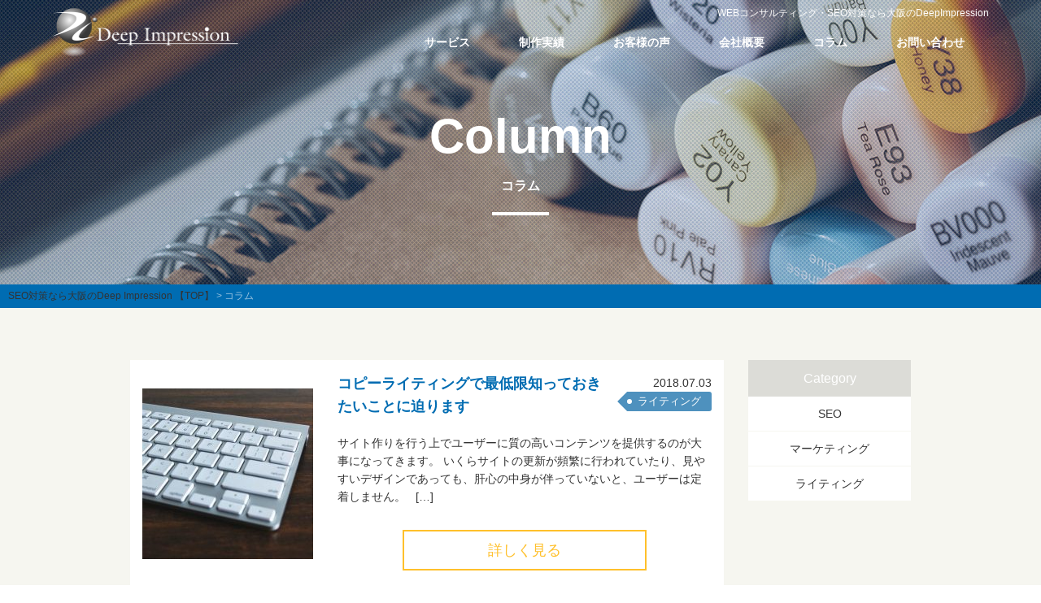

--- FILE ---
content_type: text/html; charset=UTF-8
request_url: https://deep-impression.jp/column/page/2/
body_size: 9563
content:
<!DOCTYPE html><html lang="ja"><head>  <script defer src="https://www.googletagmanager.com/gtag/js?id=UA-104625933-1"></script> <script defer src="[data-uri]"></script>  <script defer src="[data-uri]"></script> <meta charset="UTF-8"><meta http-equiv="X-UA-Compatible" content="IE=edge"><meta name="viewport" content="width=device-width, initial-scale=1.0"><meta name="format-detection" content="telephone=no, address=no, email=no"><meta name="keywords" content="コラム,WEBコンサルティング,SEO対策,大阪
"><meta name="description" content="コラムの記事一覧のページです。集客につながる『ホームページ制作・SEO対策』なら大阪・伊丹のDeep Impressionへお任せください。ご紹介率93％、平均継続年数4.5年、結果が出るからお客様よりおすすめの声をいただいております。WEB集客のことなら何でもご相談ください。"><meta name="author" content="株式会社Deep Impression"><meta name="copyright" content="(C) 2013 Deep Impression inc."><meta property="og:type" content="blog"><meta property="og:description" content="集客につながる『ホームページ制作・SEO対策』なら大阪・伊丹のDeep Impressionへお任せください。ご紹介率93％、平均継続年数4.5年、結果が出るからお客様よりおすすめの声をいただいております。WEB集客のことなら何でもご相談ください。"><meta property="og:title" content="ホームページ制作・SEO対策なら大阪・伊丹の【DeepImpression】"><meta property="og:url" content="https://deep-impression.jp"><meta property="og:image" content="https://deep-impression.jp/JUN_images/ABC_image.png"><meta property="og:site_name" content="ホームページ制作・SEO対策なら大阪・伊丹の【DeepImpression】"><meta property="og:locale" content="ja_JP" /><meta property="fb:app_id" content="249079868805217"><meta name="twitter:card" content="summary_large_image"><meta name="twitter:site" content="@deep_impression"><link rel="shortcut icon" href="https://deep-impression.jp/images/common/favicon.ico"><link rel="apple-touch-icon" href="https://deep-impression.jp/images/common/apple-touch-icon.png"><!-- <link href="https://deep-impression.jp/css/html5-doctor-reset-stylesheet.css" rel="stylesheet"> --><!-- <link href="https://deep-impression.jp/css/base.css" rel="stylesheet"> --><!-- <link href="https://deep-impression.jp/css/column.css" rel="stylesheet"> -->
<link rel="stylesheet" type="text/css" href="//deep-impression.jp/wp/wp-content/cache/wpfc-minified/1em04wq0/fc64g.css" media="all"/><link href="https://fonts.googleapis.com/icon?family=Material+Icons" rel="stylesheet"> <script src='//deep-impression.jp/wp/wp-content/cache/wpfc-minified/6ww7qbpi/fc64c.js' type="text/javascript"></script>
<!-- <script defer src="https://deep-impression.jp/js/jquery-1.11.3.min.js"></script> --> <!-- <script defer src="https://deep-impression.jp/js/TweenMax.min.js"></script> --> <!-- <script defer src="https://deep-impression.jp/js/jquery.matchHeight.js"></script> --> <!-- <script defer src="https://deep-impression.jp/js/common.js"></script> --> <script defer src="[data-uri]"></script> <script defer src="[data-uri]"></script> <title>コラム - ホームページ制作・SEO対策なら大阪・伊丹の【DeepImpression】 - Page 2</title><meta name="description" content="- Page 2" /><meta name="robots" content="noindex, nofollow, max-image-preview:large" /><link rel="canonical" href="https://deep-impression.jp/column/" /><link rel="prev" href="https://deep-impression.jp/column/" /><link rel="next" href="https://deep-impression.jp/column/page/3/" /><meta name="generator" content="All in One SEO (AIOSEO) 4.7.2" /> <script type="application/ld+json" class="aioseo-schema">{"@context":"https:\/\/schema.org","@graph":[{"@type":"BreadcrumbList","@id":"https:\/\/deep-impression.jp\/column\/page\/2\/#breadcrumblist","itemListElement":[{"@type":"ListItem","@id":"https:\/\/deep-impression.jp\/#listItem","position":1,"name":"\u5bb6","item":"https:\/\/deep-impression.jp\/","nextItem":"https:\/\/deep-impression.jp\/column\/#listItem"},{"@type":"ListItem","@id":"https:\/\/deep-impression.jp\/column\/#listItem","position":2,"name":"\u30b3\u30e9\u30e0","previousItem":"https:\/\/deep-impression.jp\/#listItem"}]},{"@type":"CollectionPage","@id":"https:\/\/deep-impression.jp\/column\/page\/2\/#collectionpage","url":"https:\/\/deep-impression.jp\/column\/page\/2\/","name":"\u30b3\u30e9\u30e0 - \u30db\u30fc\u30e0\u30da\u30fc\u30b8\u5236\u4f5c\u30fbSEO\u5bfe\u7b56\u306a\u3089\u5927\u962a\u30fb\u4f0a\u4e39\u306e\u3010DeepImpression\u3011 - Page 2","description":"- Page 2","inLanguage":"ja","isPartOf":{"@id":"https:\/\/deep-impression.jp\/#website"},"breadcrumb":{"@id":"https:\/\/deep-impression.jp\/column\/page\/2\/#breadcrumblist"}},{"@type":"Organization","@id":"https:\/\/deep-impression.jp\/#organization","name":"\u30db\u30fc\u30e0\u30da\u30fc\u30b8\u5236\u4f5c\u30fbSEO\u5bfe\u7b56\u306a\u3089\u5927\u962a\u30fb\u4f0a\u4e39\u306e\u3010DeepImpression\u3011","description":"\u96c6\u5ba2\u306b\u3064\u306a\u304c\u308b\u300e\u30db\u30fc\u30e0\u30da\u30fc\u30b8\u5236\u4f5c\u30fbSEO\u5bfe\u7b56\u300f\u306a\u3089\u5927\u962a\u30fb\u4f0a\u4e39\u306eDeep Impression\u3078\u304a\u4efb\u305b\u304f\u3060\u3055\u3044\u3002\u3054\u7d39\u4ecb\u738793\uff05\u3001\u5e73\u5747\u7d99\u7d9a\u5e74\u65704.5\u5e74\u3001\u7d50\u679c\u304c\u51fa\u308b\u304b\u3089\u304a\u5ba2\u69d8\u3088\u308a\u304a\u3059\u3059\u3081\u306e\u58f0\u3092\u3044\u305f\u3060\u3044\u3066\u304a\u308a\u307e\u3059\u3002WEB\u96c6\u5ba2\u306e\u3053\u3068\u306a\u3089\u4f55\u3067\u3082\u3054\u76f8\u8ac7\u304f\u3060\u3055\u3044\u3002","url":"https:\/\/deep-impression.jp\/","email":"info@deep-impression.jp","telephone":"+81727412039","logo":{"@type":"ImageObject","url":"https:\/\/deep-impression.jp\/wp\/wp-content\/uploads\/2024\/10\/img_h_logo_black.png","@id":"https:\/\/deep-impression.jp\/column\/page\/2\/#organizationLogo","width":459,"height":120,"caption":"\u30db\u30fc\u30e0\u30da\u30fc\u30b8\u5236\u4f5c\u30fbSEO\u5bfe\u7b56\u306a\u3089\u5927\u962a\u30fb\u4f0a\u4e39\u306e\u3010DeepImpression\u3011"},"image":{"@id":"https:\/\/deep-impression.jp\/column\/page\/2\/#organizationLogo"}},{"@type":"WebSite","@id":"https:\/\/deep-impression.jp\/#website","url":"https:\/\/deep-impression.jp\/","name":"\u30db\u30fc\u30e0\u30da\u30fc\u30b8\u5236\u4f5c\u30fbSEO\u5bfe\u7b56\u306a\u3089\u5927\u962a\u30fb\u4f0a\u4e39\u306e\u3010DeepImpression\u3011","description":"\u96c6\u5ba2\u306b\u3064\u306a\u304c\u308b\u300e\u30db\u30fc\u30e0\u30da\u30fc\u30b8\u5236\u4f5c\u30fbSEO\u5bfe\u7b56\u300f\u306a\u3089\u5927\u962a\u30fb\u4f0a\u4e39\u306eDeep Impression\u3078\u304a\u4efb\u305b\u304f\u3060\u3055\u3044\u3002\u3054\u7d39\u4ecb\u738793\uff05\u3001\u5e73\u5747\u7d99\u7d9a\u5e74\u65704.5\u5e74\u3001\u7d50\u679c\u304c\u51fa\u308b\u304b\u3089\u304a\u5ba2\u69d8\u3088\u308a\u304a\u3059\u3059\u3081\u306e\u58f0\u3092\u3044\u305f\u3060\u3044\u3066\u304a\u308a\u307e\u3059\u3002WEB\u96c6\u5ba2\u306e\u3053\u3068\u306a\u3089\u4f55\u3067\u3082\u3054\u76f8\u8ac7\u304f\u3060\u3055\u3044\u3002","inLanguage":"ja","publisher":{"@id":"https:\/\/deep-impression.jp\/#organization"}}]}</script> <link rel="alternate" type="application/rss+xml" title="ホームページ制作・SEO対策なら大阪・伊丹の【DeepImpression】 &raquo; コラム カテゴリーのフィード" href="https://deep-impression.jp/column/feed/" /><!-- <link rel='stylesheet' id='wp-block-library-css' href='https://deep-impression.jp/wp/wp-includes/css/dist/block-library/style.min.css?ver=69b20dc7fd81e7c411e3b20485cc87e4' type='text/css' media='all' /> --><!-- <link rel='stylesheet' id='classic-theme-styles-css' href='https://deep-impression.jp/wp/wp-includes/css/classic-themes.min.css?ver=69b20dc7fd81e7c411e3b20485cc87e4' type='text/css' media='all' /> -->
<link rel="stylesheet" type="text/css" href="//deep-impression.jp/wp/wp-content/cache/wpfc-minified/duu1isej/68cza.css" media="all"/><style id='global-styles-inline-css' type='text/css'>body{--wp--preset--color--black: #000000;--wp--preset--color--cyan-bluish-gray: #abb8c3;--wp--preset--color--white: #ffffff;--wp--preset--color--pale-pink: #f78da7;--wp--preset--color--vivid-red: #cf2e2e;--wp--preset--color--luminous-vivid-orange: #ff6900;--wp--preset--color--luminous-vivid-amber: #fcb900;--wp--preset--color--light-green-cyan: #7bdcb5;--wp--preset--color--vivid-green-cyan: #00d084;--wp--preset--color--pale-cyan-blue: #8ed1fc;--wp--preset--color--vivid-cyan-blue: #0693e3;--wp--preset--color--vivid-purple: #9b51e0;--wp--preset--gradient--vivid-cyan-blue-to-vivid-purple: linear-gradient(135deg,rgba(6,147,227,1) 0%,rgb(155,81,224) 100%);--wp--preset--gradient--light-green-cyan-to-vivid-green-cyan: linear-gradient(135deg,rgb(122,220,180) 0%,rgb(0,208,130) 100%);--wp--preset--gradient--luminous-vivid-amber-to-luminous-vivid-orange: linear-gradient(135deg,rgba(252,185,0,1) 0%,rgba(255,105,0,1) 100%);--wp--preset--gradient--luminous-vivid-orange-to-vivid-red: linear-gradient(135deg,rgba(255,105,0,1) 0%,rgb(207,46,46) 100%);--wp--preset--gradient--very-light-gray-to-cyan-bluish-gray: linear-gradient(135deg,rgb(238,238,238) 0%,rgb(169,184,195) 100%);--wp--preset--gradient--cool-to-warm-spectrum: linear-gradient(135deg,rgb(74,234,220) 0%,rgb(151,120,209) 20%,rgb(207,42,186) 40%,rgb(238,44,130) 60%,rgb(251,105,98) 80%,rgb(254,248,76) 100%);--wp--preset--gradient--blush-light-purple: linear-gradient(135deg,rgb(255,206,236) 0%,rgb(152,150,240) 100%);--wp--preset--gradient--blush-bordeaux: linear-gradient(135deg,rgb(254,205,165) 0%,rgb(254,45,45) 50%,rgb(107,0,62) 100%);--wp--preset--gradient--luminous-dusk: linear-gradient(135deg,rgb(255,203,112) 0%,rgb(199,81,192) 50%,rgb(65,88,208) 100%);--wp--preset--gradient--pale-ocean: linear-gradient(135deg,rgb(255,245,203) 0%,rgb(182,227,212) 50%,rgb(51,167,181) 100%);--wp--preset--gradient--electric-grass: linear-gradient(135deg,rgb(202,248,128) 0%,rgb(113,206,126) 100%);--wp--preset--gradient--midnight: linear-gradient(135deg,rgb(2,3,129) 0%,rgb(40,116,252) 100%);--wp--preset--duotone--dark-grayscale: url('#wp-duotone-dark-grayscale');--wp--preset--duotone--grayscale: url('#wp-duotone-grayscale');--wp--preset--duotone--purple-yellow: url('#wp-duotone-purple-yellow');--wp--preset--duotone--blue-red: url('#wp-duotone-blue-red');--wp--preset--duotone--midnight: url('#wp-duotone-midnight');--wp--preset--duotone--magenta-yellow: url('#wp-duotone-magenta-yellow');--wp--preset--duotone--purple-green: url('#wp-duotone-purple-green');--wp--preset--duotone--blue-orange: url('#wp-duotone-blue-orange');--wp--preset--font-size--small: 13px;--wp--preset--font-size--medium: 20px;--wp--preset--font-size--large: 36px;--wp--preset--font-size--x-large: 42px;--wp--preset--spacing--20: 0.44rem;--wp--preset--spacing--30: 0.67rem;--wp--preset--spacing--40: 1rem;--wp--preset--spacing--50: 1.5rem;--wp--preset--spacing--60: 2.25rem;--wp--preset--spacing--70: 3.38rem;--wp--preset--spacing--80: 5.06rem;--wp--preset--shadow--natural: 6px 6px 9px rgba(0, 0, 0, 0.2);--wp--preset--shadow--deep: 12px 12px 50px rgba(0, 0, 0, 0.4);--wp--preset--shadow--sharp: 6px 6px 0px rgba(0, 0, 0, 0.2);--wp--preset--shadow--outlined: 6px 6px 0px -3px rgba(255, 255, 255, 1), 6px 6px rgba(0, 0, 0, 1);--wp--preset--shadow--crisp: 6px 6px 0px rgba(0, 0, 0, 1);}:where(.is-layout-flex){gap: 0.5em;}body .is-layout-flow > .alignleft{float: left;margin-inline-start: 0;margin-inline-end: 2em;}body .is-layout-flow > .alignright{float: right;margin-inline-start: 2em;margin-inline-end: 0;}body .is-layout-flow > .aligncenter{margin-left: auto !important;margin-right: auto !important;}body .is-layout-constrained > .alignleft{float: left;margin-inline-start: 0;margin-inline-end: 2em;}body .is-layout-constrained > .alignright{float: right;margin-inline-start: 2em;margin-inline-end: 0;}body .is-layout-constrained > .aligncenter{margin-left: auto !important;margin-right: auto !important;}body .is-layout-constrained > :where(:not(.alignleft):not(.alignright):not(.alignfull)){max-width: var(--wp--style--global--content-size);margin-left: auto !important;margin-right: auto !important;}body .is-layout-constrained > .alignwide{max-width: var(--wp--style--global--wide-size);}body .is-layout-flex{display: flex;}body .is-layout-flex{flex-wrap: wrap;align-items: center;}body .is-layout-flex > *{margin: 0;}:where(.wp-block-columns.is-layout-flex){gap: 2em;}.has-black-color{color: var(--wp--preset--color--black) !important;}.has-cyan-bluish-gray-color{color: var(--wp--preset--color--cyan-bluish-gray) !important;}.has-white-color{color: var(--wp--preset--color--white) !important;}.has-pale-pink-color{color: var(--wp--preset--color--pale-pink) !important;}.has-vivid-red-color{color: var(--wp--preset--color--vivid-red) !important;}.has-luminous-vivid-orange-color{color: var(--wp--preset--color--luminous-vivid-orange) !important;}.has-luminous-vivid-amber-color{color: var(--wp--preset--color--luminous-vivid-amber) !important;}.has-light-green-cyan-color{color: var(--wp--preset--color--light-green-cyan) !important;}.has-vivid-green-cyan-color{color: var(--wp--preset--color--vivid-green-cyan) !important;}.has-pale-cyan-blue-color{color: var(--wp--preset--color--pale-cyan-blue) !important;}.has-vivid-cyan-blue-color{color: var(--wp--preset--color--vivid-cyan-blue) !important;}.has-vivid-purple-color{color: var(--wp--preset--color--vivid-purple) !important;}.has-black-background-color{background-color: var(--wp--preset--color--black) !important;}.has-cyan-bluish-gray-background-color{background-color: var(--wp--preset--color--cyan-bluish-gray) !important;}.has-white-background-color{background-color: var(--wp--preset--color--white) !important;}.has-pale-pink-background-color{background-color: var(--wp--preset--color--pale-pink) !important;}.has-vivid-red-background-color{background-color: var(--wp--preset--color--vivid-red) !important;}.has-luminous-vivid-orange-background-color{background-color: var(--wp--preset--color--luminous-vivid-orange) !important;}.has-luminous-vivid-amber-background-color{background-color: var(--wp--preset--color--luminous-vivid-amber) !important;}.has-light-green-cyan-background-color{background-color: var(--wp--preset--color--light-green-cyan) !important;}.has-vivid-green-cyan-background-color{background-color: var(--wp--preset--color--vivid-green-cyan) !important;}.has-pale-cyan-blue-background-color{background-color: var(--wp--preset--color--pale-cyan-blue) !important;}.has-vivid-cyan-blue-background-color{background-color: var(--wp--preset--color--vivid-cyan-blue) !important;}.has-vivid-purple-background-color{background-color: var(--wp--preset--color--vivid-purple) !important;}.has-black-border-color{border-color: var(--wp--preset--color--black) !important;}.has-cyan-bluish-gray-border-color{border-color: var(--wp--preset--color--cyan-bluish-gray) !important;}.has-white-border-color{border-color: var(--wp--preset--color--white) !important;}.has-pale-pink-border-color{border-color: var(--wp--preset--color--pale-pink) !important;}.has-vivid-red-border-color{border-color: var(--wp--preset--color--vivid-red) !important;}.has-luminous-vivid-orange-border-color{border-color: var(--wp--preset--color--luminous-vivid-orange) !important;}.has-luminous-vivid-amber-border-color{border-color: var(--wp--preset--color--luminous-vivid-amber) !important;}.has-light-green-cyan-border-color{border-color: var(--wp--preset--color--light-green-cyan) !important;}.has-vivid-green-cyan-border-color{border-color: var(--wp--preset--color--vivid-green-cyan) !important;}.has-pale-cyan-blue-border-color{border-color: var(--wp--preset--color--pale-cyan-blue) !important;}.has-vivid-cyan-blue-border-color{border-color: var(--wp--preset--color--vivid-cyan-blue) !important;}.has-vivid-purple-border-color{border-color: var(--wp--preset--color--vivid-purple) !important;}.has-vivid-cyan-blue-to-vivid-purple-gradient-background{background: var(--wp--preset--gradient--vivid-cyan-blue-to-vivid-purple) !important;}.has-light-green-cyan-to-vivid-green-cyan-gradient-background{background: var(--wp--preset--gradient--light-green-cyan-to-vivid-green-cyan) !important;}.has-luminous-vivid-amber-to-luminous-vivid-orange-gradient-background{background: var(--wp--preset--gradient--luminous-vivid-amber-to-luminous-vivid-orange) !important;}.has-luminous-vivid-orange-to-vivid-red-gradient-background{background: var(--wp--preset--gradient--luminous-vivid-orange-to-vivid-red) !important;}.has-very-light-gray-to-cyan-bluish-gray-gradient-background{background: var(--wp--preset--gradient--very-light-gray-to-cyan-bluish-gray) !important;}.has-cool-to-warm-spectrum-gradient-background{background: var(--wp--preset--gradient--cool-to-warm-spectrum) !important;}.has-blush-light-purple-gradient-background{background: var(--wp--preset--gradient--blush-light-purple) !important;}.has-blush-bordeaux-gradient-background{background: var(--wp--preset--gradient--blush-bordeaux) !important;}.has-luminous-dusk-gradient-background{background: var(--wp--preset--gradient--luminous-dusk) !important;}.has-pale-ocean-gradient-background{background: var(--wp--preset--gradient--pale-ocean) !important;}.has-electric-grass-gradient-background{background: var(--wp--preset--gradient--electric-grass) !important;}.has-midnight-gradient-background{background: var(--wp--preset--gradient--midnight) !important;}.has-small-font-size{font-size: var(--wp--preset--font-size--small) !important;}.has-medium-font-size{font-size: var(--wp--preset--font-size--medium) !important;}.has-large-font-size{font-size: var(--wp--preset--font-size--large) !important;}.has-x-large-font-size{font-size: var(--wp--preset--font-size--x-large) !important;}
.wp-block-navigation a:where(:not(.wp-element-button)){color: inherit;}
:where(.wp-block-columns.is-layout-flex){gap: 2em;}
.wp-block-pullquote{font-size: 1.5em;line-height: 1.6;}</style><link rel="https://api.w.org/" href="https://deep-impression.jp/wp-json/" /><link rel="alternate" type="application/json" href="https://deep-impression.jp/wp-json/wp/v2/categories/3" /><link rel="EditURI" type="application/rsd+xml" title="RSD" href="https://deep-impression.jp/wp/xmlrpc.php?rsd" /><link rel="wlwmanifest" type="application/wlwmanifest+xml" href="https://deep-impression.jp/wp/wp-includes/wlwmanifest.xml" /><meta name="google-site-verification" content="-BIuRLO2j7Cj--QQ_T3AhKO3zFO11e5mchnOqwm7mH0" /></head><div id="fb-root"></div> <script defer src="[data-uri]"></script> <body><div id="wrapper"><header id="top-head"><div class="inner"><div id="mobile-head"><div class="left"><p> <a href="https://deep-impression.jp/"><img src="https://deep-impression.jp/images/common/img_h_logo.png" width="229" height="60" alt="SEO対策なら大阪のDeep Impression | TOP" class="nav_top"><img src="https://deep-impression.jp/images/common/img_h_logo_black.png" width="229" height="60" alt="SEO対策なら大阪のDeep Impression | TOP" class="nav_fix"></a></p></div><div id="nav-toggle"><div> <span></span> <span></span> <span></span></div></div></div><h1 class="pc"> WEBコンサルティング・SEO対策なら大阪のDeepImpression</h1><nav id="global-nav"><ul><li> <a href="https://deep-impression.jp/service/">サービス</a><ul><li> <a href="https://deep-impression.jp/service/seo/"><img src="https://deep-impression.jp/images/service/service_seo.png" width="40" height="40" alt="SEO対策">SEO対策</a></li><li> <a href="https://deep-impression.jp/meo_lp/"><img src="https://deep-impression.jp/images/service/service_meo.png" width="40" height="40" alt="MEO対策">MEO対策</a></li><li> <a href="https://deep-impression.jp/service/owndmedia/"><img src="https://deep-impression.jp/images/service/service_owndmedia.png" width="40" height="40" alt="オウンドメディア構築">オウンドメディア構築</a></li><li> <a href="https://deep-impression.jp/service/huuhyou/"><img src="https://deep-impression.jp/images/service/service_huuhyou.png" width="40" height="40" alt="風評被害・誹謗中傷対策">風評被害・誹謗中傷対策</a></li><li> <a href="https://deep-impression.jp/service/web/"><img src="https://deep-impression.jp/images/service/service_web.png" width="40" height="40" alt="WEBサイト制作">WEBサイト制作</a></li><li> <a href="https://deep-impression.jp/service/lp/"><img src="https://deep-impression.jp/images/service/service_lp.png" width="40" height="40" alt="ランディングページ制作">ランディングページ制作</a></li><li> <a href="https://deep-impression.jp/service/web_advertising/"><img src="https://deep-impression.jp/images/service/service_web_advertising.png" width="40" height="40" alt="WEB広告">WEB広告</a></li><li> <a href="https://deep-impression.jp/service/analytics/"><img src="https://deep-impression.jp/images/service/service_analytics.png" width="40" height="40" alt="アクセス解析">アクセス解析</a></li></ul></li><li><a href="https://deep-impression.jp/works/">制作実績</a></li><li><a href="https://deep-impression.jp/voice/">お客様の声</a></li><li><a href="https://deep-impression.jp/company/">会社概要</a></li><li><a href="https://deep-impression.jp/column/">コラム</a></li><li><a href="https://deep-impression.jp/contact/">お問い合わせ</a></li></ul><h1 class="sp">大阪のSEO対策・WEBコンサルティングならDeepImpression</h1></nav></div></header><div id="ttl_area"><h2> <span>Column</span> コラム</h2></div><div id="pan"><div class="breadcrumbs"> <span property="itemListElement" typeof="ListItem"><a property="item" typeof="WebPage" title="ホームページ制作・SEO対策なら大阪・伊丹の【DeepImpression】へ移動" href="https://deep-impression.jp" class="home"><span property="name">SEO対策なら大阪のDeep Impression 【TOP】</span></a><meta property="position" content="1"></span> &gt; <span property="itemListElement" typeof="ListItem"><span property="name">コラム</span><meta property="position" content="2"></span></div></div><div class="contents_wrapper column_archive" id="column"><div class="contents"><div class="contents_inner"><div class="left_cnt "><div class="column_box"><figure> <img width="210" height="210" src="https://deep-impression.jp/wp/wp-content/uploads/2018/07/writing_01-210x210.jpeg" class="attachment-thumbnail size-thumbnail wp-post-image" alt="コピーライティングで最低限知っておきたいことに迫ります" decoding="async" /></figure><div class="column_txt"><div><h4>コピーライティングで最低限知っておきたいことに迫ります</h4><ul class="date_cat"><li class="date">2018.07.03</li><li class="cat"><span class="cat"><a href="https://deep-impression.jp/column/writing/" rel="category tag">ライティング</a></span></li></ul></div><p><p>サイト作りを行う上でユーザーに質の高いコンテンツを提供するのが大事になってきます。 いくらサイトの更新が頻繁に行われていたり、見やすいデザインであっても、肝心の中身が伴っていないと、ユーザーは定着しません。 &nbsp; [&hellip;]</p></p><p class="btn "><a href="https://deep-impression.jp/column/writing/writing_01/">詳しく見る</a></p></div></div><div class="column_box"><figure> <img width="210" height="210" src="https://deep-impression.jp/wp/wp-content/uploads/2018/06/marketing_10-210x210.jpeg" class="attachment-thumbnail size-thumbnail wp-post-image" alt="KPIの設定によってサイト運営が左右される？その理由に迫ります" decoding="async" loading="lazy" /></figure><div class="column_txt"><div><h4>KPIの設定によってサイト運営が左右される？その理由に迫ります</h4><ul class="date_cat"><li class="date">2018.06.01</li><li class="cat"><span class="cat"><a href="https://deep-impression.jp/column/marketing/" rel="category tag">マーケティング</a></span></li></ul></div><p><p>サイト運営をただ漠然と行っていませんか？ インターネットを利用するのが当たり前になったこの時代、様々なビジネスが登場しているのが現状です。 どういったもので利益を得ているかはサイトや企業によって違ってきます。 しかし、ど [&hellip;]</p></p><p class="btn "><a href="https://deep-impression.jp/column/marketing/marketing_10/">詳しく見る</a></p></div></div><div class="column_box"><figure> <img width="210" height="210" src="https://deep-impression.jp/wp/wp-content/uploads/2018/05/img_marketing_09-210x210.jpg" class="attachment-thumbnail size-thumbnail wp-post-image" alt="スマホに対応したサイト作りで必要になるモバイルファーストに密着！" decoding="async" loading="lazy" /></figure><div class="column_txt"><div><h4>スマホに対応したサイト作りで必要になるモバイルファーストに密着！</h4><ul class="date_cat"><li class="date">2018.05.06</li><li class="cat"><span class="cat"><a href="https://deep-impression.jp/column/marketing/" rel="category tag">マーケティング</a></span></li></ul></div><p><p>サイトを閲覧する際、どの端末で行いますか？以前の場合はパソコンと答える方が多いと思いますが、昨今はスマホで閲覧するという方も増えているのも事実です。 人によってはパソコンを持っていない、スマホやタブレットならあるといった [&hellip;]</p></p><p class="btn "><a href="https://deep-impression.jp/column/marketing/marketing_09/">詳しく見る</a></p></div></div><div class="column_box"><figure> <img width="210" height="210" src="https://deep-impression.jp/wp/wp-content/uploads/2018/04/marketing_08-210x210.jpg" class="attachment-thumbnail size-thumbnail wp-post-image" alt="" decoding="async" loading="lazy" /></figure><div class="column_txt"><div><h4>SNS広告とSEO対策を活かしたユーザーセグメントで利益向上を</h4><ul class="date_cat"><li class="date">2018.04.02</li><li class="cat"><span class="cat"><a href="https://deep-impression.jp/column/marketing/" rel="category tag">マーケティング</a></span></li></ul></div><p><p>&nbsp; 自分のサイトやコンテンツをより多くの方に知ってもらうためにどういったことを行っていますか？ 伝える方法は色々あり、その中の一つ、SNS広告を用いている所が多いです。 普段からFacebookやTwitter [&hellip;]</p></p><p class="btn "><a href="https://deep-impression.jp/column/marketing/marketing_08/">詳しく見る</a></p></div></div><div class="column_box"><figure> <img width="210" height="210" src="https://deep-impression.jp/wp/wp-content/uploads/2018/03/marketing_07-210x210.jpeg" class="attachment-thumbnail size-thumbnail wp-post-image" alt="" decoding="async" loading="lazy" /></figure><div class="column_txt"><div><h4>SEO対策を行う上で知っておきたいコンテンツブランディングについて</h4><ul class="date_cat"><li class="date">2018.03.03</li><li class="cat"><span class="cat"><a href="https://deep-impression.jp/column/marketing/" rel="category tag">マーケティング</a></span></li></ul></div><p><p>サイト作りで意識しないといけないのは魅力のあるコンテンツをいかに作り出していくかです。 ユーザーはインターネットで自分の悩みを解決してくれるコンテンツやサイトを求めています。 そこを押さえないと利益に繋がってきません。  [&hellip;]</p></p><p class="btn "><a href="https://deep-impression.jp/column/marketing/marketing_07/">詳しく見る</a></p></div></div><div class="column_box"><figure> <img width="210" height="210" src="https://deep-impression.jp/wp/wp-content/uploads/2018/02/seo_202-210x210.jpg" class="attachment-thumbnail size-thumbnail wp-post-image" alt="" decoding="async" loading="lazy" /></figure><div class="column_txt"><div><h4>サイト作りで悩まされる問題！重複コンテンツについて</h4><ul class="date_cat"><li class="date">2018.02.05</li><li class="cat"><span class="cat"><a href="https://deep-impression.jp/column/seo/" rel="category tag">SEO</a></span></li></ul></div><p><p>サイト作りを行う際、多くの人に見てもらうにはどうすれば良いのかで悩まされているのではないでしょうか？ 多くの方がつまずく問題に重複コンテンツというものが存在します。 単語だけ見ると何となくイメージできるけど、実際どういっ [&hellip;]</p></p><p class="btn "><a href="https://deep-impression.jp/column/seo/seo_202/">詳しく見る</a></p></div></div><div class="column_box"><figure> <img width="210" height="210" src="https://deep-impression.jp/wp/wp-content/uploads/2017/12/seo_201-210x210.jpg" class="attachment-thumbnail size-thumbnail wp-post-image" alt="SEO対策を行うとどういったメリットが得られるのか？その秘密に迫ります" decoding="async" loading="lazy" /></figure><div class="column_txt"><div><h4>SEO対策を行うとどういったメリットが得られるのか？その秘密に迫ります</h4><ul class="date_cat"><li class="date">2017.12.28</li><li class="cat"><span class="cat"><a href="https://deep-impression.jp/column/seo/" rel="category tag">SEO</a></span></li></ul></div><p><p>&nbsp; サイト作りを行っていく際、何か心掛けていることはありませんか？ ユーザーが見やすいようなサイトを作っている、自分の興味のあることや裏技を紹介している等、色々なものがあると思います。 より多くの方に見てもらう [&hellip;]</p></p><p class="btn "><a href="https://deep-impression.jp/column/seo/seo_201/">詳しく見る</a></p></div></div><div class="column_box"><figure> <img width="210" height="210" src="https://deep-impression.jp/wp/wp-content/uploads/2017/10/seo_200-210x210.jpe" class="attachment-thumbnail size-thumbnail wp-post-image" alt="サイト作りのために検索エンジンのシステムを理解するのが鉄則！" decoding="async" loading="lazy" /></figure><div class="column_txt"><div><h4>サイト作りのために検索エンジンのシステムを理解するのが鉄則！</h4><ul class="date_cat"><li class="date">2017.10.29</li><li class="cat"><span class="cat"><a href="https://deep-impression.jp/column/seo/" rel="category tag">SEO</a></span></li></ul></div><p><p>自分のサイトやブログをより多くの人に見てもらうために何か工夫を行っていますか？ ただがむしゃらにサイトやブログを作れば良いという訳ではないです。 魅力のあるサイト作りを行っていくためには、相手がどういったキーワードで検索 [&hellip;]</p></p><p class="btn "><a href="https://deep-impression.jp/column/seo/seo_200/">詳しく見る</a></p></div></div><div class="column_box"><figure> <img width="210" height="210" src="https://deep-impression.jp/wp/wp-content/uploads/2017/10/img_seo_bw-1-210x210.jpeg" class="attachment-thumbnail size-thumbnail wp-post-image" alt="サイト作りで重要なブラックハットSEOとホワイトハットSEO" decoding="async" loading="lazy" /></figure><div class="column_txt"><div><h4>サイト作りで重要なブラックハットSEOとホワイトハットSEO</h4><ul class="date_cat"><li class="date">2017.10.08</li><li class="cat"><span class="cat"><a href="https://deep-impression.jp/column/seo/" rel="category tag">SEO</a></span></li></ul></div><p><p>自分のサイトやブログを作っている時にSEOを意識するよう言われた経験はないですか？ 多くの人に自分のサイトを見てもらうには、出来る限り検索上位に出てこないと厳しい部分があります。 そういった際に考えていかないといけないの [&hellip;]</p></p><p class="btn "><a href="https://deep-impression.jp/column/seo/seo_black_white/">詳しく見る</a></p></div></div><div class="column_box"><figure> <img width="210" height="210" src="https://deep-impression.jp/wp/wp-content/uploads/2017/08/seo_amp-210x210.jpeg" class="attachment-thumbnail size-thumbnail wp-post-image" alt="Googleが立ち上げたAMP。表示速度高速化による検索順位への影響は？" decoding="async" loading="lazy" /></figure><div class="column_txt"><div><h4>Googleが立ち上げたAMP。表示速度高速化による検索順位への影響は？</h4><ul class="date_cat"><li class="date">2017.08.08</li><li class="cat"><span class="cat"><a href="https://deep-impression.jp/column/seo/" rel="category tag">SEO</a></span></li></ul></div><p><p>最近レスポシブデザインを含む様々なデバイスへの最適化が増え、特にモバイル表示に重きを置くサイトが増えています。 &nbsp; 例えばGoogleが発表しているモバイルフレンドリーのアルゴリズムであったり、今回記事にとりあ [&hellip;]</p></p><p class="btn "><a href="https://deep-impression.jp/column/seo/seo_amp/">詳しく見る</a></p></div></div><div id="pagenation"> <a class="prev page-numbers" href="https://deep-impression.jp/column/">&laquo; 前へ</a> <a class="page-numbers" href="https://deep-impression.jp/column/">1</a> <span aria-current="page" class="page-numbers current">2</span> <a class="page-numbers" href="https://deep-impression.jp/column/page/3/">3</a> <a class="next page-numbers" href="https://deep-impression.jp/column/page/3/">次へ &raquo;</a></div></div><div class="right_nav"><p class="web_font">Category</p><ul><li class="cat-item cat-item-1"><a href="https://deep-impression.jp/column/seo/">SEO</a></li><li class="cat-item cat-item-2"><a href="https://deep-impression.jp/column/marketing/">マーケティング</a></li><li class="cat-item cat-item-4"><a href="https://deep-impression.jp/column/writing/">ライティング</a></li></ul></div></div></div></div><footer><div><div id="fCcontact"><ul><li class="button"><a href="https://deep-impression.jp/contact/"><span><i class="material-icons">&#xE0E1;</i></span><span>お問い合わせ</span></a></li><li class="tel_link"><img src="https://deep-impression.jp/images/common/img_tel.png" width="238" height="35" alt="072-741-2039"></li><li class="allbtn_ro"><a href="https://www.facebook.com/deepimpression.osaka/" target="_blank"><img src="https://deep-impression.jp/images/common/img_fb.png" width="30" height="30" alt="Facebook"></a> <a href="https://twitter.com/deep_impression" target="_blank"><img src="https://deep-impression.jp/images/common/img_tw.png" width="30" height="30" alt="Twitter"></a> <script defer src="[data-uri]"></script> </li></ul></div><div class="inner"><div id="fLeft" class="left"><dl><dt><a href="https://deep-impression.jp/"><img src="https://deep-impression.jp/images/common/img_logo.png" width="229" height="60" alt="Deep Impression"></a></dt><dd>Deep Impressionは、これまでのWEB技術を通じて<br class="pc">お客様のビジネスの発展に貢献していきます。<br><div>〒664-0861 兵庫県伊丹市稲野町4丁目12-3-2F<br> <span>TEL</span> 072-741-2039 <span>FAX</span> 072-703-0175</div></dd></dl></div><div id="fRight" class="right"><ul><li><a href="https://deep-impression.jp/works/">制作実績</a></li><li><a href="https://deep-impression.jp/voice/">お客様の声</a></li><li><a href="https://deep-impression.jp/company/">会社概要</a></li><li><a href="https://deep-impression.jp/column/">コラム</a></li><li><a href="https://deep-impression.jp/contact/">お問い合わせ</a></li><li><a href="https://deep-impression.jp/privacy/">個人情報保護法</a></li><li><a href="https://deep-impression.jp/sitemap/">サイトマップ</a></li></ul><ul><li> <a href="https://deep-impression.jp/service/">サービス</a><ul><li><a href="https://deep-impression.jp/service/seo/">・SEO対策</a></li><li><a href="https://deep-impression.jp/meo_lp/">・MEO対策</a></li><li><a href="https://deep-impression.jp/service/owndmedia/">・オウンドメディア構築</a></li><li><a href="https://deep-impression.jp/service/huuhyou/">・風評被害・誹謗中傷対策</a></li><li><a href="https://deep-impression.jp/service/web/">・WEBサイト制作</a></li><li><a href="https://deep-impression.jp/service/lp/">・ランディングページ制作</a></li><li><a href="https://deep-impression.jp/service/web_advertising/">・WEB広告</a></li><li><a href="https://deep-impression.jp/service/analytics/">・アクセス解析</a></li></ul></li></ul></div></div><p> <small>©2013 Deep Impression All Rights Reserved.</small></p></div></footer></div> <noscript><iframe src="//www.googletagmanager.com/ns.html?id=GTM-MRF7V8"
height="0" width="0" style="display:none;visibility:hidden"></iframe></noscript> <script defer src="[data-uri]"></script> </body></html><!-- WP Fastest Cache file was created in 0.2653648853302 seconds, on 08-10-24 3:38:37 --><!-- via php -->

--- FILE ---
content_type: text/css
request_url: https://deep-impression.jp/wp/wp-content/cache/wpfc-minified/1em04wq0/fc64g.css
body_size: 5971
content:
@charset "UTF-8";
@charset "UTF-8";
html, body, div, span, object, iframe,
h1, h2, h3, h4, h5, h6, p, blockquote, pre,
abbr, address, cite, code,
del, dfn, em, img, ins, kbd, q, samp,
small, strong, sub, sup, var,
b, i,
dl, dt, dd, ol, ul, li,
fieldset, form, label, legend,
table, caption, tbody, tfoot, thead, tr, th, td,
article, aside, canvas, details, figcaption, figure, 
footer, header, hgroup, menu, nav, section, summary,
time, mark, audio, video {
margin:0;
padding:0;
border:0;
outline:0;
font-size:100%;
vertical-align:baseline;
background:transparent;
}
body {
line-height:1;
}
article,aside,details,figcaption,figure,
footer,header,hgroup,menu,nav,section { 
display:block;
}
nav ul {
list-style:none;
}
blockquote, q {
quotes:none;
}
blockquote:before, blockquote:after,
q:before, q:after {
content:'';
content:none;
}
a {
margin:0;
padding:0;
font-size:100%;
vertical-align:baseline;
background:transparent;
text-decoration: none;
} ins {
background-color:#ff9;
color:#000;
text-decoration:none;
} mark {
background-color:#ff9;
color:#000; 
font-style:italic;
font-weight:bold;
}
del {
text-decoration: line-through;
}
abbr[title], dfn[title] {
border-bottom:1px dotted;
cursor:help;
}
table {
border-collapse:collapse;
border-spacing:0;
} hr {
display:block;
height:1px;
border:0;   
border-top:1px solid #cccccc;
margin:1em 0;
padding:0;
}
input, select {
vertical-align:middle;
}
@import url("https://fonts.googleapis.com/css?family=Open+Sans");.inner,h2,h3{margin:0 auto}a,body,h2,h3{color:#333}.btn,.btn a,.txt,.txt_c,h2,h3{text-align:center}.inner_padding,h3{padding:0 5%}#global-nav ul li,#top-head .inner,.btn a,.btn a:before,.btn a:hover,.contents_inner,.inner_padding,ul.check_list{box-sizing:border-box}#fCcontact ul li.button a,#global-nav ul li a,#top-head,#top-head a,.btn a,.btn a:hover,ul.date_cat li span.cat{text-decoration:none}#global-nav ul li ul li,#wrapper,.btn a,.col_box,.contents{overflow:hidden}@keyframes sheen{0%{transform:skewY(-45deg) translateX(0)}100%{transform:skewY(-45deg) translateX(12.5em)}}html{font-size:62.5%}body{-webkit-text-size-adjust:100%;font-family:"ヒラギノ角ゴ Pro W3","Hiragino Kaku Gothic Pro","メイリオ",Meiryo,"ＭＳ Ｐゴシック","Lucida Grande","Lucida Sans Unicode",Arial,Verdana,sans-serif;font-size:1.4rem;line-height:1.6}#wrapper{width:100%}.inner{width:960px}img{vertical-align:bottom;border:none}#fCcontact ul li,#fCcontact ul li:nth-child(3)>*,ul.check_list li i{vertical-align:middle}a:hover{text-decoration:underline;color:#006cb2}li{list-style:none}input[type=button],input[type=submit]{-webkit-appearance:none;border-radius:0}select{-webkit-appearance:none;appearance:none}h2,h3{font-size:1.6rem;width:auto}h2:after,h3:after{content:'';background:#333;width:70px;height:4px;margin:20px auto 0;display:block}h2 span,h3 span{display:block;font-size:6rem}h3{font-size:3.6rem;margin-bottom:40px}
@media screen and (max-width:667px){h2,h3{font-size:1.2rem}h2:after,h3:after{width:40px;height:2px}h2 span,h3 span{font-size:3rem}h3{font-size:2rem;margin-bottom:30px}h4{color: #0a4b78;font-size: 3.0rem;margin-bottom: 20px;}}.pc{display:block!important}.sp{display:none!important}.left{float:left}.right{float:right}.btn{display:block;margin-top:30px}.btn a{width:300px;height:50px;padding:.5em 2em;color:#ffc02b;background:#fff;border:2px solid #ffc02b;font-size:1.8rem;display:inline-block;transition:all .2s ease-in-out;position:relative}.btn a:before{content:"";background-color:rgba(255,255,255,.5);height:100%;width:3em;display:block;position:absolute;top:0;left:-4.5em;transform:skewX(-45deg) translateX(0);transition:none}.btn a:hover{background-color:#ffc02b;color:#fff;border-bottom:4px solid #f7ae00}.btn a:hover:before{transform:skewX(-45deg) translateX(25em);transition:all .5s ease-in-out}.txt{margin-bottom:20px}.mt50{margin-top:50px}.mb50{margin-bottom:50px}.img-responsive{max-width:100%;height:auto}.strong{font-size:120%;color:#006cb2}.web_font{font-family:'Open Sans',sans-serif,Marcellus,serif}.list{margin-left:20px}.list li{color:#333;text-align:left;position:relative}.list li:before{content:"●";color:#006cb2;position:absolute;top:2px;left:-15px;font-size:1rem;margin-right:-10px}.list.list_yellow li:before{color:#ffc02b}.col_box .col2{width:50%}.col_box .col3{width:33%}ul.check_list{max-width:960px;padding:0 5%;margin:0 auto}ul.check_list li{padding:10px 0}ul.check_list li i{color:#ffc02b;position:relative;font-size:4rem;margin-right:30px;width:auto;z-index:2}ul.check_list li i:after{position:absolute;left:-6px;bottom:-7px;content:'';display:inline-block;width:50px;height:50px;background:#4e91be;-webkit-transform:rotate(135deg);-ms-transform:rotate(135deg);transform:rotate(135deg);z-index:-1}ul.check_list li span{font-size:2.4rem;display:block;margin-bottom:30px;border-bottom:1px solid #4e91be;text-align:left}ul.check_list li:nth-child(2n) i{color:#e7202a}ul.check_list li:nth-child(2n) i:after{background:#d9e9f4}ul.check_list li:nth-child(2n) span{border-bottom:1px solid #d9e9f4}
@media screen and (max-width:667px){ul.check_list li i{font-size:3rem;margin-top:10px}ul.check_list li i:after{left:-6px;bottom:-5px;width:40px;height:40px}ul.check_list li span{font-size:1.6rem;margin-bottom:10px}}.target_rotate{transition:.85s;-webkit-transform:rotateY(0);transform:rotateY(0);margin:0;padding:0}.target_rotate:hover{-webkit-transform:rotateY(360deg);transform:rotateY(360deg)}ul.date_cat li{text-align:right}ul.date_cat li span.cat{position:relative;display:inline-block;height:24px;line-height:24px;padding:0 1em;background-color:#4e91be;border-radius:0 3px 3px 0;color:#fff;font-size:13px;-webkit-transition:.2s;transition:.2s}ul.date_cat li span.cat::before{position:absolute;top:0;left:-12px;content:'';width:0;height:0;border-color:transparent #4e91be transparent transparent;border-style:solid;border-width:12px 12px 12px 0;-webkit-transition:.2s;transition:.2s}ul.date_cat li span.cat::after{position:absolute;top:50%;left:0;z-index:2;display:block;content:'';width:6px;height:6px;margin-top:-3px;background-color:#fff;border-radius:100%}ul.date_cat li span.cat a{display:block;max-width:100px;white-space:nowrap;text-overflow:ellipsis;overflow:hidden;text-decoration:none;color:#fff}ul.date_cat li span.cat:hover{background-color:#d9e9f4;cursor:pointer}ul.date_cat li span.cat:hover::before{border-right-color:#d9e9f4}
@media screen and (max-width:667px){.pc{display:none!important}.sp{display:block!important}.inner_padding{padding:0 10px;box-sizing:border-box}.col_box{overflow:hidden}.col_box .col2,.col_box .col3{width:100%}.txt{margin-bottom:10px;text-align:left}.list{margin-left:0}}.material-icons{font-family:'Material Icons';font-weight:400;font-style:normal;font-size:24px;display:inline-block;line-height:1;text-transform:none;letter-spacing:normal;word-wrap:normal;white-space:nowrap;direction:ltr;-webkit-font-smoothing:antialiased;text-rendering:optimizeLegibility;-moz-osx-font-smoothing:grayscale;font-feature-settings:'liga'}#top-head .inner p img.nav_top,#top-head a{display:block}.contents{position:relative;padding:0}.contents+div{background:#ECECEC;padding:5% 0}.contents_inner{width:100%;height:100%;margin:0 auto;padding:5% 0;text-align:center;background:#f6f6f0}#global-nav ul li ul li,#global-nav ul li ul li a:hover,#global-nav ul li ul li:hover{background-color:rgba(255,255,255,.7)}#top-head{top:-100px;position:absolute;width:100%;margin:100px auto 0;padding:10px 0 0;line-height:1;z-index:999;color:#fff}#top-head a{color:#fff}#top-head .inner{position:relative;width:100%;padding:0 5%;margin:0 auto}#top-head .inner:after{content:"";clear:both;display:block}#top-head .inner h1{font-size:1.2rem;margin-bottom:10px;font-weight:400;text-align:right}#top-head .inner p img.nav_fix{display:none}#global-nav{top:10px;right:0;z-index:999;width:100%}#global-nav:after{display:block;content:'';height:0;clear:both}#global-nav ul{margin:0;padding:0;float:right;width:auto;position:relative}#global-nav ul li{list-style:none;margin:0;padding:0;font-size:14px;float:left;width:auto;height:44px;line-height:40px;color:#fff;text-align:left;font-weight:700}#global-nav ul li a{color:white;display:block;padding:0 30px;}#global-nav ul li ul{position:absolute;top:45px;width:100%;left:0;z-index:999}#global-nav ul li ul li{visibility:hidden;width:100%;height:0;text-align:left}#global-nav ul li ul li a{color:#333;text-align:left}#global-nav ul li:hover ul li{visibility:visible;overflow:visible;height:44px;z-index:10}#global-nav *{-webkit-transition:.5s;-moz-transition:.5s;-ms-transition:.5s;-o-transition:.5s;transition:.5s}#top-head.fixed{margin-top:0;top:0;position:fixed;padding:10px 0;background:rgba(255,255,255,.9);box-shadow:0 0 100px rgba(0,0,0,.2);transition:top .65s ease-in;-webkit-transition:top .65s ease-in;-moz-transition:top .65s ease-in;z-index:10000}#top-head.fixed h1{font-size:1rem;color:#333;display:none}#top-head.fixed #mobile-head{position:absolute;z-index:9999}#top-head.fixed #mobile-head p img{height:auto}#top-head.fixed #mobile-head p img.nav_top{display:none}#top-head.fixed #mobile-head p img.nav_fix{display:block}#top-head.fixed #global-nav>ul{font-size:1.4rem}#top-head.fixed #global-nav>ul>li a{color:#333}#top-head.fixed #global-nav>ul>li ul{top:45px;padding:10px 0}#global-nav>ul>li>a{position:relative;display:inline-block}#global-nav>ul>li>a:after,#global-nav>ul>li>a:before{position:absolute;top:4rem;content:"";display:inline-block;width:0;height:2px;background:#006cb2;transition:.5s}#global-nav>ul>li>a:before{left:50%}#global-nav>ul>li>a:after{right:50%}#global-nav>ul>li>a:hover:after,#global-nav>ul>li>a:hover:before{width:30%}#nav-toggle{display:none;position:absolute;right:12px;top:20px;width:34px;height:36px;cursor:pointer;z-index:101;clear:both}#nav-toggle div{position:relative}#nav-toggle span{display:block;position:absolute;height:4px;width:100%;background:#666;left:0;-webkit-transition:.35s ease-in-out;-moz-transition:.35s ease-in-out;transition:.35s ease-in-out}#nav-toggle span:nth-child(1){top:0}#nav-toggle span:nth-child(2){top:11px}#nav-toggle span:nth-child(3){top:22px}
@media screen and (max-width:960px){#top-head,#top-head .inner{padding:0;width:100%}#top-head{top:0;position:fixed;margin-top:0;box-sizing:border-box}#top-head .inner h1{margin:0 auto;padding:10px;background:rgba(255,255,255,.7)}#top-head .inner p img{height:auto}#top-head .inner p img.nav_fix{display:block}#top-head .inner p img.nav_top{display:none}#top-head.fixed{padding-top:0;background:0 0}#top-head.fixed .left{display:table;height:100%}#top-head.fixed .left p{display:table-cell;vertical-align:middle}#mobile-head{width:100%;height:70px;z-index:999;position:relative;display:table;background:rgba(255,255,255,.9);box-shadow:0 0 100px rgba(0,0,0,.2)}#mobile-head .left{float:none;display:table-cell;vertical-align:middle}#top-head .logo,#top-head.fixed .logo{position:absolute;left:13px;top:13px;color:#333;font-size:26px}#global-nav{position:absolute;top:-580px;background:#333;width:100%;text-align:left;-webkit-transition:.5s ease-in-out;-moz-transition:.5s ease-in-out;transition:.5s ease-in-out}#global-nav ul{list-style:none;float:none;position:static;right:0;bottom:0;font-size:14px;width:100%}#global-nav ul li{float:none;position:static;height:auto;line-height:normal;box-sizing:border-box}#global-nav ul li a{width:100%;display:block;color:#fff;padding:10px;font-size:1.2rem;box-sizing:border-box}#global-nav ul li ul{position:static;overflow:hidden}#global-nav ul li ul li{height:auto;width:50%;float:left;visibility:visible;text-align:center}#global-nav ul li ul li a img{display:none}#top-head.fixed #global-nav>ul>li a{width:100%;display:block;color:#fff;padding:10px;box-sizing:border-box}#top-head.fixed #global-nav>ul>li a ul{padding:0}#nav-toggle{display:table-cell;vertical-align:middle}.open #nav-toggle span:nth-child(1){top:11px;-webkit-transform:rotate(315deg);-moz-transform:rotate(315deg);transform:rotate(315deg)}.open #nav-toggle span:nth-child(2){width:0;left:50%}.open #nav-toggle span:nth-child(3){top:11px;-webkit-transform:rotate(-315deg);-moz-transform:rotate(-315deg);transform:rotate(-315deg)}.open #global-nav{-moz-transform:translateY(650px);-webkit-transform:translateY(650px);transform:translateY(650px)}}footer{z-index:-5}footer>div{background:#fff}footer>div .inner{overflow:hidden;background:#fff;padding:40px 0;width:960px;margin:0 auto}footer>div .inner+p{background:#f6f6f0;color:#333;text-align:center;font-size:1rem;padding:10px 0}
@media screen and (max-width:667px){footer div .inner{padding:20px 10px;width:100%;box-sizing:border-box}}#fCcontact{background:#006cb2;color:#fff;padding:70px 0}#fCcontact ul{position:relative;margin:0 auto;overflow:hidden;display:table}#fCcontact ul li{display:table-cell;text-align:center}#fCcontact ul li.button a::after,#fCcontact ul li.button a::before{position:absolute;z-index:-1;display:block;content:''}#fCcontact ul li.button a,#fCcontact ul li.button a::after,#fCcontact ul li.button a::before{-webkit-box-sizing:border-box;-moz-box-sizing:border-box;box-sizing:border-box;-webkit-transition:all .3s;transition:all .3s}#fCcontact ul li.button a{display:inline-block;width:300px;height:54px;text-align:center;line-height:54px;outline:0;position:relative;-webkit-perspective:300px;perspective:300px}#fCcontact ul li.button a span{display:block;position:absolute;width:300px;height:60px;border:2px solid #fff;text-align:center;line-height:56px;-webkit-box-sizing:border-box;-moz-box-sizing:border-box;box-sizing:border-box;-webkit-transition:all .3s;transition:all .3s;pointer-events:none}#fCcontact ul li.button a span:nth-child(1){background-color:#fff;color:#ffc02b;padding-top:1rem;-webkit-transform:rotateX(90deg);-moz-transform:rotateX(90deg);transform:rotateX(90deg);-webkit-transform-origin:50% 50% -30px;-moz-transform-origin:50% 50% -30px;transform-origin:50% 50% -30px}#fCcontact ul li:nth-child(3),#fRight{padding:0 0 0 50px}#fCcontact ul li.button a span:nth-child(2){background-color:#ffc02b;color:#fff;font-size:2rem;-webkit-transform:rotateX(0);-moz-transform:rotateX(0);transform:rotateX(0);-webkit-transform-origin:50% 50% -30px;-moz-transform-origin:50% 50% -30px;transform-origin:50% 50% -30px}#fCcontact ul li.button a:hover span:nth-child(1){-webkit-transform:rotateX(0);-moz-transform:rotateX(0);transform:rotateX(0)}#fCcontact ul li.button a:hover span:nth-child(2){background-color:#fff;-webkit-transform:rotateX(-90deg);-moz-transform:rotateX(-90deg);transform:rotateX(-90deg)}#fCcontact ul li:nth-child(2){padding:0 50px;border-right:1px solid #2c82b9}#fLeft{width:40%;box-sizing:border-box}#fLeft dl dd,#pan a:hover{color:#333}#fLeft dl dd div{font-size:1rem;line-height:1.6rem;display:block;margin-top:5px;border-top:1px solid #dcdcd7;padding-top:5px}#fRight>ul>li,#pan{font-size:1.2rem;box-sizing:border-box}#fLeft dl dd span{background:#dcdcd7;padding:0 5px;display:inline-block}#fLeft dl dd span:nth-of-type(2){margin-left:10px}
@media screen and (max-width:667px){#fCcontact{padding:20px 0}#fCcontact ul li{display:block;width:100%;text-align:center;margin-bottom:10px}#fCcontact ul li:last-child,#fCcontact ul li:nth-child(2){padding:0;border:none;margin-left:0}#fLeft{float:none;width:100%;padding:0;border:none;margin-bottom:20px}#fLeft dl dd div{text-align:center;font-size:1.2rem}}#fRight{width:60%;overflow:hidden;box-sizing:border-box;display:table}#fRight>ul{display:table-cell;vertical-align:top;width:40%}#fRight>ul>li{width:90%;text-align:center;margin-bottom:5px}#fRight>ul>li>a{background:#4e91be;color:#fff;padding:0 3px;display:block}#fRight>ul>li ul{overflow:hidden;width:100%;background:#fff;margin-top:5px}#fRight>ul>li ul li{width:50%;float:left;text-align:left;background:#fff;box-sizing:border-box}#fRight>ul>li ul li a{padding:0 3px;display:block;color:#006cb2}#fRight>ul:last-child{width:60%}#fRight>ul:last-child>li{width:100%}
@media screen and (max-width:667px){#fRight{float:none;width:100%;padding:0}#fRight>ul{display:block;width:100%;overflow:hidden}#fRight>ul>li{width:49%;float:left}#fRight>ul>li:nth-of-type(2n){margin-left:2%}#fRight>ul>li>a{height:100%;padding:10px 0}#fRight>ul>li ul{overflow:visible}#fRight>ul>li ul li a{padding:10px 5px;display:block;color:#006cb2}#fRight>ul:last-child{width:100%}}#ttl_area{background:url(//deep-impression.jp/images/service/bg_service.jpg) top center no-repeat;min-height:350px}#ttl_area h2{color:#fff;padding-top:120px}#ttl_area h2:after{background:#fff}#pan{width:100%;background:#006cb2;color:rgba(255,255,255,.6);padding:5px 10px}div.ttl_icon{padding:30px 0}div.ttl_icon p{text-align:center}div.ttl_icon img{width:200px;height:auto}
@media screen and (max-width:667px){#ttl_area{min-height:220px;margin-top:70px;background:url(//deep-impression.jp/images/service/bg_service.jpg) center center no-repeat;background-size:auto 220px}#ttl_area h2{padding-top:70px}div.ttl_icon{padding:10px 0}div.ttl_icon img{width:150px}}#primary dl{margin-bottom:60px}#primary dl dt{margin-bottom:30px;font-weight:700;font-size:1.6rem}.txt-link{color:#006cb2; text-decoration : underline;}.txt-link:hover{text-decoration : none;}
.toiawase .contents_inner{font-weight: bold; background: #006cb2; color: white;}
.toiawase .contents_inner p:nth-of-type(1){font-size: 3rem;}
.toiawase .contents_inner p span{font-size: 5rem; color: yellow;}
.toiawase .btn a{font-size: 3rem; font-weight : bold; margin-bottom : 30px; width: auto; height:auto; }
.toiawase .btn a+p{
font-size: 1.6rem; font-weight : bold; margin-bottom : 30px;
}
.toiawase .tel{
font-size: 2rem;
}
.toiawase .tel a{
color: white;
}
.toiawase .tel .txt-link{
font-size: 4rem;
}

@keyframes sheen {
0% {
transform: skewY(-45deg) translateX(0);
}
100% {
transform: skewY(-45deg) translateX(12.5em);
}
} #ttl_area {
background: url(//deep-impression.jp/images/column/bg_ttl.jpg) top center no-repeat;
}
.contents {
background: #f6f6f0;
}
div.contents_inner {
overflow: hidden;
max-width: 960px;
margin: 0 auto;
}
div.left_cnt {
float: left;
width: 730px;
margin-right: 30px;
}
div.right_nav {
float: right;
width: 200px;
}
div.right_nav p {
background: #dcdcd7;
color: #ffffff;
font-size: 1.6rem;
padding: 10px 15px;
}
div.right_nav ul li {
padding: 10px 15px;
margin-bottom: 1px;
background: #ffffff;
}
img.alignright {
display: block;
margin: 20px 0 20px auto;
}
img.alignleft {
display: block;
margin: 20px auto 20px 0;
}
img.aligncenter {
display: block;
margin: 20px auto;
}
img.float-left {
float: left;
} img.float-right {
float: right;
} @media screen and (max-width: 667px) {
div.contents_inner {
width: 100%;
height: 100%;
padding: 5% 10px;
box-sizing: border-box;
}
div.left_cnt,
div.right_cnt {
float: none;
width: 100%;
margin: 0;
}
div.right_nav {
width: 100%;
margin-bottom: 30px;
}
} #column div.column_box {
display: table;
width: 100%;
background: #ffffff;
margin-bottom: 1%;
padding: 15px;
box-sizing: border-box;
}
#column div.column_box figure {
display: table-cell;
vertical-align: middle;
width: 30%;
}
#column div.column_box figure img {
width: 100%;
height: auto;
}
#column div.column_box .column_txt {
display: table-cell;
vertical-align: middle;
text-align: left;
width: 70%;
padding-left: 30px;
box-sizing: border-box;
}
#column div.column_box .column_txt div {
display: table;
width: 100%;
margin-bottom: 20px;
}
#column div.column_box .column_txt div h4, #column div.column_box .column_txt div ul {
display: table-cell;
vertical-align: middle;
}
#column div.column_box .column_txt div h4 {
text-align: left;
padding-right: 20px;
font-size: 1.8rem;
font-weight: bold;
color: #006cb2;
}
#column div.column_box .column_txt div ul {
text-align: right;
}
@media screen and (max-width: 667px) {
#column div.column_box {
display: block;
margin-bottom: 30px;
}
#column div.column_box figure {
display: block;
width: 100%;
margin-bottom: 10px;
}
#column div.column_box figure img {
width: 80%;
height: auto;
}
#column div.column_box .column_txt {
display: block;
padding-left: 0;
width: 100%;
}
#column div.column_box .column_txt div {
display: block;
margin-bottom: 10px;
}
#column div.column_box .column_txt div h4, #column div.column_box .column_txt div ul {
display: block;
}
#column div.column_box .column_txt div h4 {
padding-right: 0;
font-size: 1.6rem;
text-align: center;
margin-bottom: 10px;
}
#column .btn a {
width: 100%;
}
} #column_detail .left_cnt {
background: #ffffff;
padding: 20px;
box-sizing: border-box;
}
#column_detail .txt {
text-align: left;
}
#column_detail h4 {
font-size: 2.6rem;
color: #006cb2;
margin-bottom: 10px;
border-bottom: 1px solid #006cb2;
padding-bottom: 10px;
}
#column_detail h4 + p {
margin-bottom: 30px;
text-align: right;
}
#column_detail .date_cat {
margin-bottom: 20px;
}
#column_detail section {
margin-bottom: 50px;
}
#column_detail h5 {
position: relative;
padding: 0 .5rem .5rem 3.2rem;
border-bottom: 1px solid #006cb2;
margin-bottom: 20px;
font-size: 2rem;
}
#column_detail h5::after {
position: absolute;
top: .8rem;
left: .4rem;
z-index: 2;
content: '';
width: 16px;
height: 16px;
background-color: #006cb2;
-webkit-transform: rotate(45deg);
transform: rotate(45deg);
}
#column_detail figure {
margin: 20px 0;
text-align: center;
}
#column_detail p img {
width: 100%;
height: auto;
}
#column_detail div.column_txt {
text-align: left;
}
#column_detail ul.list {
padding: 10px 10px 10px 40px;
margin-left: 0;
background: #f6f6f0;
margin-bottom: 2rem;
}
#column_detail .table {
table-layout: fixed;
width: 100%;
}
#column_detail .table tr {
border-bottom: 1px solid #ffffff;
}
#column_detail .table th {
background: #d9e9f4;
padding: 10px;
vertical-align: middle;
}
#column_detail .table td {
padding: 10px;
background: #f6f6f0;
}
.page {
margin-top: 80px;
overflow: hidden;
}
.page .previous, .page .next {
display: block;
margin-top: 30px;
text-align: center; }
.page .previous a, .page .next a {
width: 300px;
height: 50px;
padding: 0.5em 2em;
text-align: center;
text-decoration: none;
color: #ffc02b;
background: #fff;
border: 2px solid #ffc02b;
font-size: 1.8rem;
display: inline-block; transition: all 0.2s ease-in-out;
position: relative;
overflow: hidden;
box-sizing: border-box;
}
.page .previous a:before, .page .next a:before {
content: "";
background-color: rgba(255, 255, 255, 0.5);
height: 100%;
width: 3em;
display: block;
position: absolute;
top: 0;
left: -4.5em;
transform: skewX(-45deg) translateX(0);
transition: none;
box-sizing: border-box;
}
.page .previous a:hover, .page .next a:hover {
background-color: #ffc02b;
color: #fff;
text-decoration: none;
border-bottom: 4px solid #f7ae00;
box-sizing: border-box;
}
.page .previous a:hover:before, .page .next a:hover:before {
transform: skewX(-45deg) translateX(25em);
transition: all 0.5s ease-in-out;
}
.page .previous a, .page .next a {
width: 150px;
height: 35px;
line-height: 30px;
font-size: 1.4rem;
padding: 0;
}
.page .previous {
float: left;
}
.page .next {
float: right;
}
#pagenation {
margin-top: 50px;
}
#pagenation .current {
padding: 8px;
background: #006cb2;
color: #ffffff;
text-align: center;
}
#pagenation a {
padding: 8px;
background: #ffffff;
color: #006cb2;
text-align: center;
box-sizing: border-box;
}
#pagenation a:hover {
background: #006cb2;
color: #ffffff;
text-decoration: none;
}
.Cv_Area{
padding: 20px;
background: #006cb2;
color: white;
font-weight: bold;
text-align : center;
margin : 40px 0;
}
.Cv_Area .txt-link{
color: white;
margin-top : 20px;
display : block;
}
@media screen and (max-width: 667px) {
#column_detail h4 {
font-size: 1.8rem;
}
#column_detail h5 {
font-size: 1.6rem;
}
#column_detail .left_cnt {
margin-bottom: 30px;
}
#column_detail ul.list {
padding: 10px 10px 10px 30px;
}
.page {
margin-top: 40px;
}
.page .previous, .page .next {
width: 50%;
}
.page .previous a, .page .next a {
width: 100%;
}
}
.voice_company{
font-weight: bold;
background: #006cb2;
color: white;
padding: 10px;
text-align: center;
margin-bottom: 30px;
font-size : 2.6rem;
}
#column_detail .voice_wrap h4{
font-size : 1.6rem;
padding-bottom : 5px;
}
#column_detail .voice_wrap h4 + p{
text-align: left;
}
#column_detail .voice_wrap ul.list{
padding-left : 0;
margin-bottom : 0;
text-indent: 1em;
}
.voice_client{
background: #f6f6f0;
}
.voice_client_about{
text-align: center;
font-weight: bold;
margin-bottom: 40px;
font-size: 2.2rem;
padding: 10px;
background: #4a4a4a;
color: white;
}
.voice_client_about + p{
margin-bottom : 30px;
}
.voice_client_name{
color: #006cb2;
font-weight: bold;
border-bottom: 1px solid #006cb2;
margin-bottom: 10px;
font-size : 1.8rem;
}
.voice_client .m-flex{
padding : 0 30px 30px;
}
.voice_wrap .cardGroup{
margin-bottom : 0;
}
div.voice_cnt{
width : 100%;
flex-wrap: wrap;
margin-right : 0;
}
.voice_cnt img{
max-width: 100%;
height: auto;
}
.m-flex{
display: flex;
gap : 30px;
}
.column_archive .voice_cnt{
display: flex;
gap: 30px;
}
.voice_box{
background : white;
padding : 20px;
width :calc(100% / 3 - 30px - 30px) ;
}
.column_archive .voice_cnt h4 {
margin-top : 20px;
font-size : 1.8rem;
border-bottom: 2px solid #006cb2;
display : block;
color: #006cb2;
margin-bottom : 0;
}
.voice_box a{
transition: 0.3s;
}
.voice_box a:hover{
opacity: 0.7;
text-decoration: none;
}
@media screen and (max-width: 667px) {
.voice_company{
font-size : 1.8rem;
}
.m-flex{
flex-direction: column-reverse;
flex-wrap: wrap;
}
.voice_client .m-flex{
padding : 0 15px 15px;
}
.column_archive .voice_cnt{
flex-direction: column;
flex-wrap: wrap;
}
.voice_box{
width : calc(100% - 40px);
}
}

--- FILE ---
content_type: text/plain
request_url: https://www.google-analytics.com/j/collect?v=1&_v=j102&a=516905218&t=pageview&_s=1&dl=https%3A%2F%2Fdeep-impression.jp%2Fcolumn%2Fpage%2F2%2F&ul=en-us%40posix&dt=%E3%82%B3%E3%83%A9%E3%83%A0%20-%20%E3%83%9B%E3%83%BC%E3%83%A0%E3%83%9A%E3%83%BC%E3%82%B8%E5%88%B6%E4%BD%9C%E3%83%BBSEO%E5%AF%BE%E7%AD%96%E3%81%AA%E3%82%89%E5%A4%A7%E9%98%AA%E3%83%BB%E4%BC%8A%E4%B8%B9%E3%81%AE%E3%80%90DeepImpression%E3%80%91%20-%20Page%202&sr=1280x720&vp=1280x720&_u=aGDAgUABAAAAACAAI~&jid=1882120860&gjid=1620360104&cid=1599655467.1761949485&tid=UA-76987313-1&_gid=1086714201.1761949485&_slc=1&gtm=45He5at1n71MRF7V8za200&gcd=13l3l3l3l1l1&dma=0&tag_exp=101509157~103116026~103200004~103233427~104527907~104528501~104684208~104684211~104948813~105322304~115480710~115583767~115938466~115938468~116217636~116217638~116253087~116253089&z=2098110781
body_size: -451
content:
2,cG-ZHRQZRX9WY